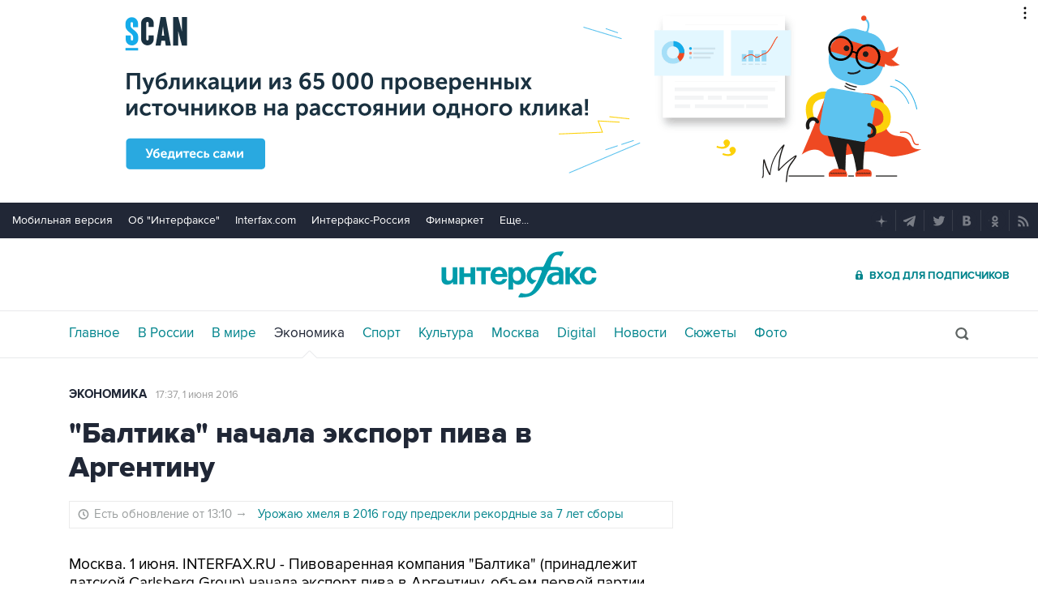

--- FILE ---
content_type: text/html
request_url: https://tns-counter.ru/nc01a**R%3Eundefined*interfax_ru/ru/UTF-8/tmsec=interfax/788578781***
body_size: -73
content:
50416D3A69722FB3X1769090995:50416D3A69722FB3X1769090995